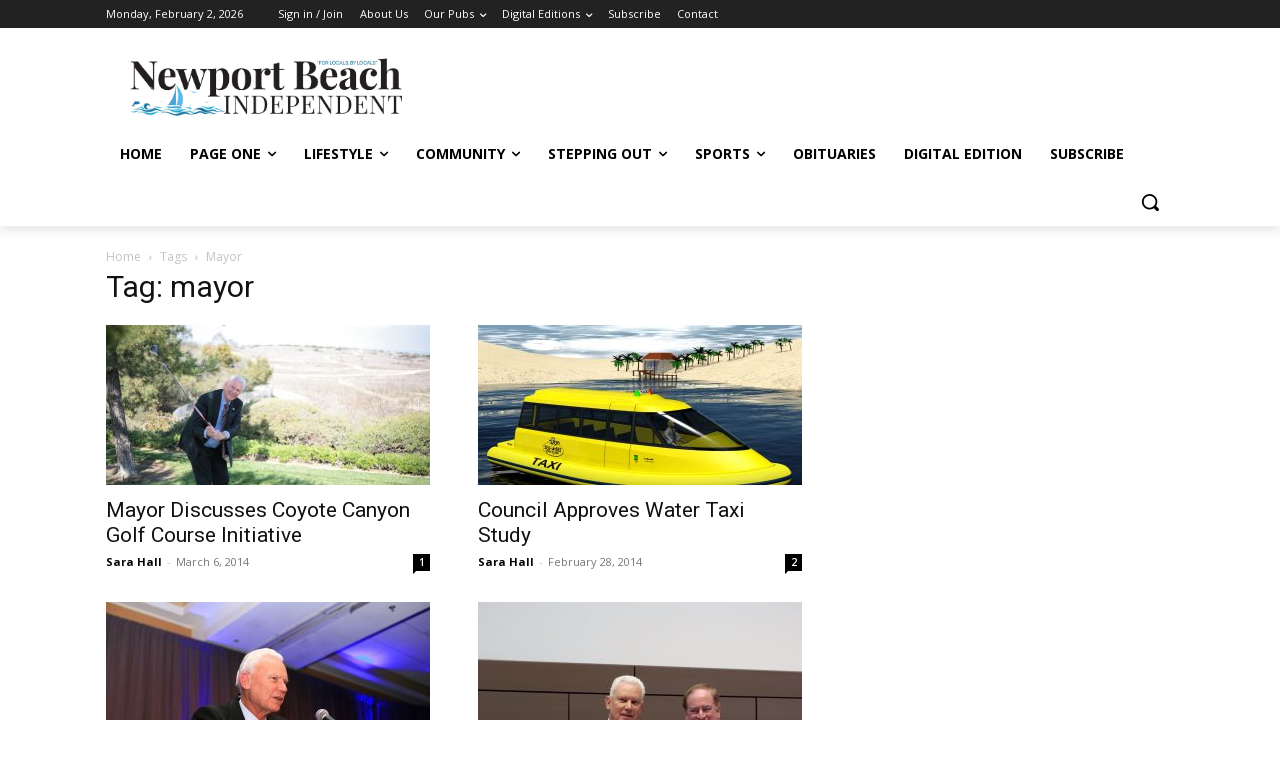

--- FILE ---
content_type: text/html; charset=utf-8
request_url: https://www.google.com/recaptcha/api2/aframe
body_size: 268
content:
<!DOCTYPE HTML><html><head><meta http-equiv="content-type" content="text/html; charset=UTF-8"></head><body><script nonce="L2K4vLv91TN7bVDkAeMTkQ">/** Anti-fraud and anti-abuse applications only. See google.com/recaptcha */ try{var clients={'sodar':'https://pagead2.googlesyndication.com/pagead/sodar?'};window.addEventListener("message",function(a){try{if(a.source===window.parent){var b=JSON.parse(a.data);var c=clients[b['id']];if(c){var d=document.createElement('img');d.src=c+b['params']+'&rc='+(localStorage.getItem("rc::a")?sessionStorage.getItem("rc::b"):"");window.document.body.appendChild(d);sessionStorage.setItem("rc::e",parseInt(sessionStorage.getItem("rc::e")||0)+1);localStorage.setItem("rc::h",'1770053160022');}}}catch(b){}});window.parent.postMessage("_grecaptcha_ready", "*");}catch(b){}</script></body></html>